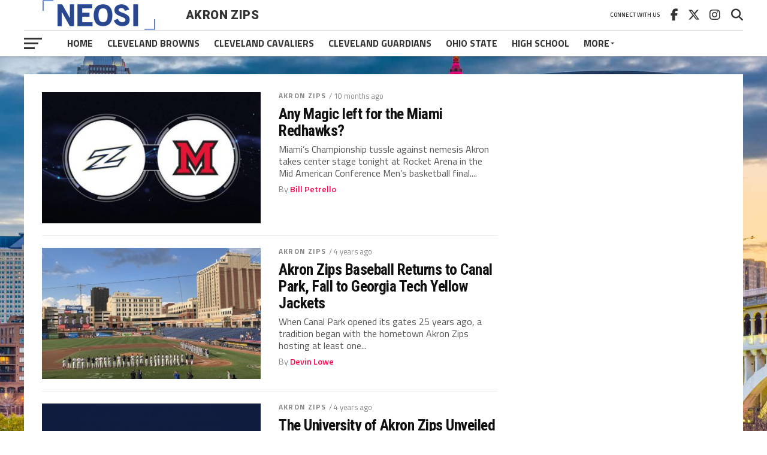

--- FILE ---
content_type: text/html; charset=UTF-8
request_url: https://www.neosportsinsiders.com/category/akron-zips/
body_size: 16228
content:
<!DOCTYPE html>
<html lang="en-US">
<head>
<meta charset="UTF-8" >
<meta name="viewport" id="viewport" content="width=device-width, initial-scale=1.0, maximum-scale=1.0, minimum-scale=1.0, user-scalable=no" />
<link rel="pingback" href="https://www.neosportsinsiders.com/xmlrpc.php" />
<meta property="og:image" content="https://www.neosportsinsiders.com/wp-content/uploads/2025/03/miami-akron-900x600.jpeg" />
<meta name="twitter:image" content="https://www.neosportsinsiders.com/wp-content/uploads/2025/03/miami-akron-900x600.jpeg" />
<meta property="og:description" content="The Definitive Cleveland Sports Blog" />
<meta name='robots' content='index, follow, max-image-preview:large, max-snippet:-1, max-video-preview:-1' />

	<!-- This site is optimized with the Yoast SEO plugin v26.7 - https://yoast.com/wordpress/plugins/seo/ -->
	<title>Akron Zips Archives - NEO Sports Insiders</title>
	<link rel="canonical" href="https://www.neosportsinsiders.com/category/akron-zips/" />
	<link rel="next" href="https://www.neosportsinsiders.com/category/akron-zips/page/2/" />
	<meta property="og:locale" content="en_US" />
	<meta property="og:type" content="article" />
	<meta property="og:title" content="Akron Zips Archives - NEO Sports Insiders" />
	<meta property="og:url" content="https://www.neosportsinsiders.com/category/akron-zips/" />
	<meta property="og:site_name" content="NEO Sports Insiders" />
	<meta name="twitter:card" content="summary_large_image" />
	<meta name="twitter:site" content="@neosportsinside" />
	<script type="application/ld+json" class="yoast-schema-graph">{"@context":"https://schema.org","@graph":[{"@type":"CollectionPage","@id":"https://www.neosportsinsiders.com/category/akron-zips/","url":"https://www.neosportsinsiders.com/category/akron-zips/","name":"Akron Zips Archives - NEO Sports Insiders","isPartOf":{"@id":"https://www.neosportsinsiders.com/#website"},"primaryImageOfPage":{"@id":"https://www.neosportsinsiders.com/category/akron-zips/#primaryimage"},"image":{"@id":"https://www.neosportsinsiders.com/category/akron-zips/#primaryimage"},"thumbnailUrl":"https://www.neosportsinsiders.com/wp-content/uploads/2025/03/miami-akron.jpeg","breadcrumb":{"@id":"https://www.neosportsinsiders.com/category/akron-zips/#breadcrumb"},"inLanguage":"en-US"},{"@type":"ImageObject","inLanguage":"en-US","@id":"https://www.neosportsinsiders.com/category/akron-zips/#primaryimage","url":"https://www.neosportsinsiders.com/wp-content/uploads/2025/03/miami-akron.jpeg","contentUrl":"https://www.neosportsinsiders.com/wp-content/uploads/2025/03/miami-akron.jpeg","width":900,"height":675},{"@type":"BreadcrumbList","@id":"https://www.neosportsinsiders.com/category/akron-zips/#breadcrumb","itemListElement":[{"@type":"ListItem","position":1,"name":"Home","item":"https://www.neosportsinsiders.com/"},{"@type":"ListItem","position":2,"name":"Akron Zips"}]},{"@type":"WebSite","@id":"https://www.neosportsinsiders.com/#website","url":"https://www.neosportsinsiders.com/","name":"NEO Sports Insiders","description":"The Definitive Cleveland Sports Blog","potentialAction":[{"@type":"SearchAction","target":{"@type":"EntryPoint","urlTemplate":"https://www.neosportsinsiders.com/?s={search_term_string}"},"query-input":{"@type":"PropertyValueSpecification","valueRequired":true,"valueName":"search_term_string"}}],"inLanguage":"en-US"}]}</script>
	<!-- / Yoast SEO plugin. -->


<link rel='dns-prefetch' href='//secure.gravatar.com' />
<link rel='dns-prefetch' href='//stats.wp.com' />
<link rel='dns-prefetch' href='//fonts.googleapis.com' />
<link rel='dns-prefetch' href='//v0.wordpress.com' />
<link rel="alternate" type="application/rss+xml" title="NEO Sports Insiders &raquo; Feed" href="https://www.neosportsinsiders.com/feed/" />
<link rel="alternate" type="application/rss+xml" title="NEO Sports Insiders &raquo; Comments Feed" href="https://www.neosportsinsiders.com/comments/feed/" />
    <script> window._izq = window._izq || []; window._izq.push(["init" ]); </script>
    <script src="https://cdn.izooto.com/scripts/741bb21d5bbe948a544eb759040bfff1b1b6dc7b.js"></script>
<link rel="alternate" type="application/rss+xml" title="NEO Sports Insiders &raquo; Akron Zips Category Feed" href="https://www.neosportsinsiders.com/category/akron-zips/feed/" />
<style id='wp-img-auto-sizes-contain-inline-css' type='text/css'>
img:is([sizes=auto i],[sizes^="auto," i]){contain-intrinsic-size:3000px 1500px}
/*# sourceURL=wp-img-auto-sizes-contain-inline-css */
</style>
<style id='wp-emoji-styles-inline-css' type='text/css'>

	img.wp-smiley, img.emoji {
		display: inline !important;
		border: none !important;
		box-shadow: none !important;
		height: 1em !important;
		width: 1em !important;
		margin: 0 0.07em !important;
		vertical-align: -0.1em !important;
		background: none !important;
		padding: 0 !important;
	}
/*# sourceURL=wp-emoji-styles-inline-css */
</style>
<style id='wp-block-library-inline-css' type='text/css'>
:root{--wp-block-synced-color:#7a00df;--wp-block-synced-color--rgb:122,0,223;--wp-bound-block-color:var(--wp-block-synced-color);--wp-editor-canvas-background:#ddd;--wp-admin-theme-color:#007cba;--wp-admin-theme-color--rgb:0,124,186;--wp-admin-theme-color-darker-10:#006ba1;--wp-admin-theme-color-darker-10--rgb:0,107,160.5;--wp-admin-theme-color-darker-20:#005a87;--wp-admin-theme-color-darker-20--rgb:0,90,135;--wp-admin-border-width-focus:2px}@media (min-resolution:192dpi){:root{--wp-admin-border-width-focus:1.5px}}.wp-element-button{cursor:pointer}:root .has-very-light-gray-background-color{background-color:#eee}:root .has-very-dark-gray-background-color{background-color:#313131}:root .has-very-light-gray-color{color:#eee}:root .has-very-dark-gray-color{color:#313131}:root .has-vivid-green-cyan-to-vivid-cyan-blue-gradient-background{background:linear-gradient(135deg,#00d084,#0693e3)}:root .has-purple-crush-gradient-background{background:linear-gradient(135deg,#34e2e4,#4721fb 50%,#ab1dfe)}:root .has-hazy-dawn-gradient-background{background:linear-gradient(135deg,#faaca8,#dad0ec)}:root .has-subdued-olive-gradient-background{background:linear-gradient(135deg,#fafae1,#67a671)}:root .has-atomic-cream-gradient-background{background:linear-gradient(135deg,#fdd79a,#004a59)}:root .has-nightshade-gradient-background{background:linear-gradient(135deg,#330968,#31cdcf)}:root .has-midnight-gradient-background{background:linear-gradient(135deg,#020381,#2874fc)}:root{--wp--preset--font-size--normal:16px;--wp--preset--font-size--huge:42px}.has-regular-font-size{font-size:1em}.has-larger-font-size{font-size:2.625em}.has-normal-font-size{font-size:var(--wp--preset--font-size--normal)}.has-huge-font-size{font-size:var(--wp--preset--font-size--huge)}.has-text-align-center{text-align:center}.has-text-align-left{text-align:left}.has-text-align-right{text-align:right}.has-fit-text{white-space:nowrap!important}#end-resizable-editor-section{display:none}.aligncenter{clear:both}.items-justified-left{justify-content:flex-start}.items-justified-center{justify-content:center}.items-justified-right{justify-content:flex-end}.items-justified-space-between{justify-content:space-between}.screen-reader-text{border:0;clip-path:inset(50%);height:1px;margin:-1px;overflow:hidden;padding:0;position:absolute;width:1px;word-wrap:normal!important}.screen-reader-text:focus{background-color:#ddd;clip-path:none;color:#444;display:block;font-size:1em;height:auto;left:5px;line-height:normal;padding:15px 23px 14px;text-decoration:none;top:5px;width:auto;z-index:100000}html :where(.has-border-color){border-style:solid}html :where([style*=border-top-color]){border-top-style:solid}html :where([style*=border-right-color]){border-right-style:solid}html :where([style*=border-bottom-color]){border-bottom-style:solid}html :where([style*=border-left-color]){border-left-style:solid}html :where([style*=border-width]){border-style:solid}html :where([style*=border-top-width]){border-top-style:solid}html :where([style*=border-right-width]){border-right-style:solid}html :where([style*=border-bottom-width]){border-bottom-style:solid}html :where([style*=border-left-width]){border-left-style:solid}html :where(img[class*=wp-image-]){height:auto;max-width:100%}:where(figure){margin:0 0 1em}html :where(.is-position-sticky){--wp-admin--admin-bar--position-offset:var(--wp-admin--admin-bar--height,0px)}@media screen and (max-width:600px){html :where(.is-position-sticky){--wp-admin--admin-bar--position-offset:0px}}

/*# sourceURL=wp-block-library-inline-css */
</style><style id='global-styles-inline-css' type='text/css'>
:root{--wp--preset--aspect-ratio--square: 1;--wp--preset--aspect-ratio--4-3: 4/3;--wp--preset--aspect-ratio--3-4: 3/4;--wp--preset--aspect-ratio--3-2: 3/2;--wp--preset--aspect-ratio--2-3: 2/3;--wp--preset--aspect-ratio--16-9: 16/9;--wp--preset--aspect-ratio--9-16: 9/16;--wp--preset--color--black: #000000;--wp--preset--color--cyan-bluish-gray: #abb8c3;--wp--preset--color--white: #ffffff;--wp--preset--color--pale-pink: #f78da7;--wp--preset--color--vivid-red: #cf2e2e;--wp--preset--color--luminous-vivid-orange: #ff6900;--wp--preset--color--luminous-vivid-amber: #fcb900;--wp--preset--color--light-green-cyan: #7bdcb5;--wp--preset--color--vivid-green-cyan: #00d084;--wp--preset--color--pale-cyan-blue: #8ed1fc;--wp--preset--color--vivid-cyan-blue: #0693e3;--wp--preset--color--vivid-purple: #9b51e0;--wp--preset--gradient--vivid-cyan-blue-to-vivid-purple: linear-gradient(135deg,rgb(6,147,227) 0%,rgb(155,81,224) 100%);--wp--preset--gradient--light-green-cyan-to-vivid-green-cyan: linear-gradient(135deg,rgb(122,220,180) 0%,rgb(0,208,130) 100%);--wp--preset--gradient--luminous-vivid-amber-to-luminous-vivid-orange: linear-gradient(135deg,rgb(252,185,0) 0%,rgb(255,105,0) 100%);--wp--preset--gradient--luminous-vivid-orange-to-vivid-red: linear-gradient(135deg,rgb(255,105,0) 0%,rgb(207,46,46) 100%);--wp--preset--gradient--very-light-gray-to-cyan-bluish-gray: linear-gradient(135deg,rgb(238,238,238) 0%,rgb(169,184,195) 100%);--wp--preset--gradient--cool-to-warm-spectrum: linear-gradient(135deg,rgb(74,234,220) 0%,rgb(151,120,209) 20%,rgb(207,42,186) 40%,rgb(238,44,130) 60%,rgb(251,105,98) 80%,rgb(254,248,76) 100%);--wp--preset--gradient--blush-light-purple: linear-gradient(135deg,rgb(255,206,236) 0%,rgb(152,150,240) 100%);--wp--preset--gradient--blush-bordeaux: linear-gradient(135deg,rgb(254,205,165) 0%,rgb(254,45,45) 50%,rgb(107,0,62) 100%);--wp--preset--gradient--luminous-dusk: linear-gradient(135deg,rgb(255,203,112) 0%,rgb(199,81,192) 50%,rgb(65,88,208) 100%);--wp--preset--gradient--pale-ocean: linear-gradient(135deg,rgb(255,245,203) 0%,rgb(182,227,212) 50%,rgb(51,167,181) 100%);--wp--preset--gradient--electric-grass: linear-gradient(135deg,rgb(202,248,128) 0%,rgb(113,206,126) 100%);--wp--preset--gradient--midnight: linear-gradient(135deg,rgb(2,3,129) 0%,rgb(40,116,252) 100%);--wp--preset--font-size--small: 13px;--wp--preset--font-size--medium: 20px;--wp--preset--font-size--large: 36px;--wp--preset--font-size--x-large: 42px;--wp--preset--spacing--20: 0.44rem;--wp--preset--spacing--30: 0.67rem;--wp--preset--spacing--40: 1rem;--wp--preset--spacing--50: 1.5rem;--wp--preset--spacing--60: 2.25rem;--wp--preset--spacing--70: 3.38rem;--wp--preset--spacing--80: 5.06rem;--wp--preset--shadow--natural: 6px 6px 9px rgba(0, 0, 0, 0.2);--wp--preset--shadow--deep: 12px 12px 50px rgba(0, 0, 0, 0.4);--wp--preset--shadow--sharp: 6px 6px 0px rgba(0, 0, 0, 0.2);--wp--preset--shadow--outlined: 6px 6px 0px -3px rgb(255, 255, 255), 6px 6px rgb(0, 0, 0);--wp--preset--shadow--crisp: 6px 6px 0px rgb(0, 0, 0);}:where(.is-layout-flex){gap: 0.5em;}:where(.is-layout-grid){gap: 0.5em;}body .is-layout-flex{display: flex;}.is-layout-flex{flex-wrap: wrap;align-items: center;}.is-layout-flex > :is(*, div){margin: 0;}body .is-layout-grid{display: grid;}.is-layout-grid > :is(*, div){margin: 0;}:where(.wp-block-columns.is-layout-flex){gap: 2em;}:where(.wp-block-columns.is-layout-grid){gap: 2em;}:where(.wp-block-post-template.is-layout-flex){gap: 1.25em;}:where(.wp-block-post-template.is-layout-grid){gap: 1.25em;}.has-black-color{color: var(--wp--preset--color--black) !important;}.has-cyan-bluish-gray-color{color: var(--wp--preset--color--cyan-bluish-gray) !important;}.has-white-color{color: var(--wp--preset--color--white) !important;}.has-pale-pink-color{color: var(--wp--preset--color--pale-pink) !important;}.has-vivid-red-color{color: var(--wp--preset--color--vivid-red) !important;}.has-luminous-vivid-orange-color{color: var(--wp--preset--color--luminous-vivid-orange) !important;}.has-luminous-vivid-amber-color{color: var(--wp--preset--color--luminous-vivid-amber) !important;}.has-light-green-cyan-color{color: var(--wp--preset--color--light-green-cyan) !important;}.has-vivid-green-cyan-color{color: var(--wp--preset--color--vivid-green-cyan) !important;}.has-pale-cyan-blue-color{color: var(--wp--preset--color--pale-cyan-blue) !important;}.has-vivid-cyan-blue-color{color: var(--wp--preset--color--vivid-cyan-blue) !important;}.has-vivid-purple-color{color: var(--wp--preset--color--vivid-purple) !important;}.has-black-background-color{background-color: var(--wp--preset--color--black) !important;}.has-cyan-bluish-gray-background-color{background-color: var(--wp--preset--color--cyan-bluish-gray) !important;}.has-white-background-color{background-color: var(--wp--preset--color--white) !important;}.has-pale-pink-background-color{background-color: var(--wp--preset--color--pale-pink) !important;}.has-vivid-red-background-color{background-color: var(--wp--preset--color--vivid-red) !important;}.has-luminous-vivid-orange-background-color{background-color: var(--wp--preset--color--luminous-vivid-orange) !important;}.has-luminous-vivid-amber-background-color{background-color: var(--wp--preset--color--luminous-vivid-amber) !important;}.has-light-green-cyan-background-color{background-color: var(--wp--preset--color--light-green-cyan) !important;}.has-vivid-green-cyan-background-color{background-color: var(--wp--preset--color--vivid-green-cyan) !important;}.has-pale-cyan-blue-background-color{background-color: var(--wp--preset--color--pale-cyan-blue) !important;}.has-vivid-cyan-blue-background-color{background-color: var(--wp--preset--color--vivid-cyan-blue) !important;}.has-vivid-purple-background-color{background-color: var(--wp--preset--color--vivid-purple) !important;}.has-black-border-color{border-color: var(--wp--preset--color--black) !important;}.has-cyan-bluish-gray-border-color{border-color: var(--wp--preset--color--cyan-bluish-gray) !important;}.has-white-border-color{border-color: var(--wp--preset--color--white) !important;}.has-pale-pink-border-color{border-color: var(--wp--preset--color--pale-pink) !important;}.has-vivid-red-border-color{border-color: var(--wp--preset--color--vivid-red) !important;}.has-luminous-vivid-orange-border-color{border-color: var(--wp--preset--color--luminous-vivid-orange) !important;}.has-luminous-vivid-amber-border-color{border-color: var(--wp--preset--color--luminous-vivid-amber) !important;}.has-light-green-cyan-border-color{border-color: var(--wp--preset--color--light-green-cyan) !important;}.has-vivid-green-cyan-border-color{border-color: var(--wp--preset--color--vivid-green-cyan) !important;}.has-pale-cyan-blue-border-color{border-color: var(--wp--preset--color--pale-cyan-blue) !important;}.has-vivid-cyan-blue-border-color{border-color: var(--wp--preset--color--vivid-cyan-blue) !important;}.has-vivid-purple-border-color{border-color: var(--wp--preset--color--vivid-purple) !important;}.has-vivid-cyan-blue-to-vivid-purple-gradient-background{background: var(--wp--preset--gradient--vivid-cyan-blue-to-vivid-purple) !important;}.has-light-green-cyan-to-vivid-green-cyan-gradient-background{background: var(--wp--preset--gradient--light-green-cyan-to-vivid-green-cyan) !important;}.has-luminous-vivid-amber-to-luminous-vivid-orange-gradient-background{background: var(--wp--preset--gradient--luminous-vivid-amber-to-luminous-vivid-orange) !important;}.has-luminous-vivid-orange-to-vivid-red-gradient-background{background: var(--wp--preset--gradient--luminous-vivid-orange-to-vivid-red) !important;}.has-very-light-gray-to-cyan-bluish-gray-gradient-background{background: var(--wp--preset--gradient--very-light-gray-to-cyan-bluish-gray) !important;}.has-cool-to-warm-spectrum-gradient-background{background: var(--wp--preset--gradient--cool-to-warm-spectrum) !important;}.has-blush-light-purple-gradient-background{background: var(--wp--preset--gradient--blush-light-purple) !important;}.has-blush-bordeaux-gradient-background{background: var(--wp--preset--gradient--blush-bordeaux) !important;}.has-luminous-dusk-gradient-background{background: var(--wp--preset--gradient--luminous-dusk) !important;}.has-pale-ocean-gradient-background{background: var(--wp--preset--gradient--pale-ocean) !important;}.has-electric-grass-gradient-background{background: var(--wp--preset--gradient--electric-grass) !important;}.has-midnight-gradient-background{background: var(--wp--preset--gradient--midnight) !important;}.has-small-font-size{font-size: var(--wp--preset--font-size--small) !important;}.has-medium-font-size{font-size: var(--wp--preset--font-size--medium) !important;}.has-large-font-size{font-size: var(--wp--preset--font-size--large) !important;}.has-x-large-font-size{font-size: var(--wp--preset--font-size--x-large) !important;}
/*# sourceURL=global-styles-inline-css */
</style>

<style id='classic-theme-styles-inline-css' type='text/css'>
/*! This file is auto-generated */
.wp-block-button__link{color:#fff;background-color:#32373c;border-radius:9999px;box-shadow:none;text-decoration:none;padding:calc(.667em + 2px) calc(1.333em + 2px);font-size:1.125em}.wp-block-file__button{background:#32373c;color:#fff;text-decoration:none}
/*# sourceURL=/wp-includes/css/classic-themes.min.css */
</style>
<link rel='stylesheet' id='mvp-custom-style-css' href='https://www.neosportsinsiders.com/wp-content/themes/the-league/style.css?ver=6.9' type='text/css' media='all' />
<style id='mvp-custom-style-inline-css' type='text/css'>


#mvp-wallpaper {
	background: url() no-repeat 50% 0;
	}

a,
a:visited,
.post-info-name a,
ul.mvp-author-info-list li.mvp-author-info-name span a,
.woocommerce .woocommerce-breadcrumb a {
	color: #0077ee;
	}

#mvp-comments-button a,
#mvp-comments-button span.mvp-comment-but-text,
a.mvp-inf-more-but,
.sp-template a,
.sp-data-table a {
	color: #0077ee !important;
	}

#mvp-comments-button a:hover,
#mvp-comments-button span.mvp-comment-but-text:hover,
a.mvp-inf-more-but:hover {
	border: 1px solid #0077ee;
	color: #0077ee !important;
	}

a:hover,
.mvp-feat4-sub-text h2 a:hover,
span.mvp-widget-head-link a,
.mvp-widget-list-text1 h2 a:hover,
.mvp-blog-story-text h2 a:hover,
.mvp-side-tab-text h2 a:hover,
.mvp-more-post-text h2 a:hover,
span.mvp-blog-story-author a,
.woocommerce .woocommerce-breadcrumb a:hover,
#mvp-side-wrap a:hover,
.mvp-post-info-top h3 a:hover,
#mvp-side-wrap .mvp-widget-feat-text h3 a:hover,
.mvp-widget-author-text h3 a:hover,
#mvp-side-wrap .mvp-widget-author-text h3 a:hover,
.mvp-feat5-text h2 a:hover {
	color: #fe074e !important;
	}

#mvp-main-nav-wrap,
#mvp-fly-wrap,
ul.mvp-fly-soc-list li a:hover {
	background: #ffffff;
	}

ul.mvp-fly-soc-list li a {
	color: #ffffff !important;
	}

#mvp-nav-menu ul li a,
span.mvp-nav-soc-head,
span.mvp-nav-search-but,
span.mvp-nav-soc-but,
nav.mvp-fly-nav-menu ul li.menu-item-has-children:after,
nav.mvp-fly-nav-menu ul li.menu-item-has-children.tog-minus:after,
nav.mvp-fly-nav-menu ul li a,
span.mvp-fly-soc-head {
	color: #333333;
	}

ul.mvp-fly-soc-list li a:hover {
	color: #333333 !important;
	}

.mvp-fly-but-wrap span,
ul.mvp-fly-soc-list li a {
	background: #333333;
	}

ul.mvp-fly-soc-list li a:hover {
	border: 2px solid #333333;
	}

#mvp-nav-menu ul li.menu-item-has-children ul.sub-menu li a:after,
#mvp-nav-menu ul li.menu-item-has-children ul.sub-menu li ul.sub-menu li a:after,
#mvp-nav-menu ul li.menu-item-has-children ul.sub-menu li ul.sub-menu li ul.sub-menu li a:after,
#mvp-nav-menu ul li.menu-item-has-children ul.mvp-mega-list li a:after,
#mvp-nav-menu ul li.menu-item-has-children a:after {
	border-color: #333333 transparent transparent transparent;
	}

#mvp-nav-menu ul li:hover a,
span.mvp-nav-search-but:hover,
span.mvp-nav-soc-but:hover,
#mvp-nav-menu ul li ul.mvp-mega-list li a:hover,
nav.mvp-fly-nav-menu ul li a:hover {
	color: #fe074e !important;
	}

#mvp-nav-menu ul li:hover a {
	border-bottom: 1px solid #fe074e;
	}

.mvp-fly-but-wrap:hover span {
	background: #fe074e;
	}

#mvp-nav-menu ul li.menu-item-has-children:hover a:after {
	border-color: #fe074e transparent transparent transparent !important;
	}

ul.mvp-score-list li:hover {
	border: 1px solid #fe074e;
	}

.es-nav span:hover a,
ul.mvp-side-tab-list li span.mvp-side-tab-head i {
	color: #fe074e;
	}

span.mvp-feat1-cat,
.mvp-vid-box-wrap,
span.mvp-post-cat,
.mvp-prev-next-text a,
.mvp-prev-next-text a:visited,
.mvp-prev-next-text a:hover,
.mvp-mob-soc-share-but,
.mvp-scores-status,
.sportspress h1.mvp-post-title .sp-player-number {
	background: #fe074e;
	}

.sp-table-caption {
	background: #fe074e !important;
	}

.woocommerce .star-rating span:before,
.woocommerce-message:before,
.woocommerce-info:before,
.woocommerce-message:before {
	color: #fe074e;
	}

.woocommerce .widget_price_filter .ui-slider .ui-slider-range,
.woocommerce .widget_price_filter .ui-slider .ui-slider-handle,
.woocommerce span.onsale,
.woocommerce #respond input#submit.alt,
.woocommerce a.button.alt,
.woocommerce button.button.alt,
.woocommerce input.button.alt,
.woocommerce #respond input#submit.alt:hover,
.woocommerce a.button.alt:hover,
.woocommerce button.button.alt:hover,
.woocommerce input.button.alt:hover {
	background-color: #fe074e;
	}

span.mvp-sec-head,
.mvp-authors-name {
	border-bottom: 1px solid #fe074e;
	}

.woocommerce-error,
.woocommerce-info,
.woocommerce-message {
	border-top-color: #fe074e;
	}

#mvp-nav-menu ul li a,
nav.mvp-fly-nav-menu ul li a,
#mvp-foot-nav ul.menu li a,
#mvp-foot-menu ul.menu li a {
	font-family: 'Titillium Web', sans-serif;
	}

body,
.mvp-feat1-text p,
.mvp-feat4-main-text p,
.mvp-feat2-main-text p,
.mvp-feat3-main-text p,
.mvp-feat4-sub-text p,
.mvp-widget-list-text1 p,
.mvp-blog-story-text p,
.mvp-blog-story-info,
span.mvp-post-excerpt,
ul.mvp-author-info-list li.mvp-author-info-name p,
ul.mvp-author-info-list li.mvp-author-info-name span,
.mvp-post-date,
span.mvp-feat-caption,
span.mvp-feat-caption-wide,
#mvp-content-main p,
#mvp-author-box-text p,
.mvp-more-post-text p,
#mvp-404 p,
#mvp-foot-copy,
#searchform input,
span.mvp-author-page-desc,
#woo-content p,
.mvp-search-text p,
#comments .c p,
.mvp-widget-feat-text p,
.mvp-feat5-text p {
	font-family: 'Titillium Web', sans-serif;
	}

span.mvp-nav-soc-head,
.mvp-score-status p,
.mvp-score-teams p,
.mvp-scores-status p,
.mvp-scores-teams p,
ul.mvp-feat2-list li h3,
.mvp-feat4-sub-text h3,
.mvp-widget-head-wrap h4,
span.mvp-widget-head-link,
.mvp-widget-list-text1 h3,
.mvp-blog-story-text h3,
ul.mvp-side-tab-list li span.mvp-side-tab-head,
.mvp-side-tab-text h3,
span.mvp-post-cat,
.mvp-post-tags,
span.mvp-author-box-name,
#mvp-comments-button a,
#mvp-comments-button span.mvp-comment-but-text,
span.mvp-sec-head,
a.mvp-inf-more-but,
.pagination span, .pagination a,
.woocommerce ul.product_list_widget span.product-title,
.woocommerce ul.product_list_widget li a,
.woocommerce #reviews #comments ol.commentlist li .comment-text p.meta,
.woocommerce .related h2,
.woocommerce div.product .woocommerce-tabs .panel h2,
.woocommerce div.product .product_title,
#mvp-content-main h1,
#mvp-content-main h2,
#mvp-content-main h3,
#mvp-content-main h4,
#mvp-content-main h5,
#mvp-content-main h6,
#woo-content h1.page-title,
.woocommerce .woocommerce-breadcrumb,
.mvp-authors-name,
#respond #submit,
.comment-reply a,
#cancel-comment-reply-link,
span.mvp-feat1-cat,
span.mvp-post-info-date,
.mvp-widget-feat-text h3,
.mvp-widget-author-text h3 a,
.sp-table-caption {
	font-family: 'Titillium Web', sans-serif !important;
	}

.mvp-feat1-text h2,
.mvp-feat1-text h2.mvp-stand-title,
.mvp-feat4-main-text h2,
.mvp-feat4-main-text h2.mvp-stand-title,
.mvp-feat1-sub-text h2,
.mvp-feat2-main-text h2,
.mvp-feat2-sub-text h2,
ul.mvp-feat2-list li h2,
.mvp-feat3-main-text h2,
.mvp-feat3-sub-text h2,
.mvp-feat4-sub-text h2 a,
.mvp-widget-list-text1 h2 a,
.mvp-blog-story-text h2 a,
.mvp-side-tab-text h2 a,
#mvp-content-main blockquote p,
.mvp-more-post-text h2 a,
h2.mvp-authors-latest a,
.mvp-widget-feat-text h2 a,
.mvp-widget-author-text h2 a,
.mvp-feat5-text h2 a,
.mvp-scores-title h2 a {
	font-family: 'Roboto Condensed', sans-serif;
	}

h1.mvp-post-title,
.mvp-cat-head h1,
#mvp-404 h1,
h1.mvp-author-top-head,
#woo-content h1.page-title,
.woocommerce div.product .product_title,
.woocommerce ul.products li.product h3 {
	font-family: 'Roboto', sans-serif;
	}

	

	.mvp-nav-links {
		display: none;
		}
		
/*# sourceURL=mvp-custom-style-inline-css */
</style>
<link rel='stylesheet' id='mvp-reset-css' href='https://www.neosportsinsiders.com/wp-content/themes/the-league/css/reset.css?ver=6.9' type='text/css' media='all' />
<link rel='stylesheet' id='fontawesome-css' href='https://www.neosportsinsiders.com/wp-content/themes/the-league/font-awesome/css/all.css?ver=6.9' type='text/css' media='all' />
<link rel='stylesheet' id='mvp-fonts-css' href='//fonts.googleapis.com/css?family=Advent+Pro%3A700%7CRoboto%3A300%2C400%2C500%2C700%2C900%7COswald%3A300%2C400%2C700%7CLato%3A300%2C400%2C700%7CWork+Sans%3A200%2C300%2C400%2C500%2C600%2C700%2C800%2C900%7COpen+Sans%3A400%2C700%2C800%7CRoboto+Condensed%3A100%2C200%2C300%2C400%2C500%2C600%2C700%2C800%2C900%7CRoboto%3A100%2C200%2C300%2C400%2C500%2C600%2C700%2C800%2C900%7CTitillium+Web%3A100%2C200%2C300%2C400%2C500%2C600%2C700%2C800%2C900%7CTitillium+Web%3A100%2C200%2C300%2C400%2C500%2C600%2C700%2C800%2C900%7CTitillium+Web%3A100%2C200%2C300%2C400%2C500%2C600%2C700%2C800%2C900&#038;subset=latin,latin-ext,cyrillic,cyrillic-ext,greek-ext,greek,vietnamese' type='text/css' media='all' />
<link rel='stylesheet' id='mvp-media-queries-css' href='https://www.neosportsinsiders.com/wp-content/themes/the-league/css/media-queries.css?ver=6.9' type='text/css' media='all' />
<link rel='stylesheet' id='tablepress-default-css' href='https://www.neosportsinsiders.com/wp-content/plugins/tablepress/css/build/default.css?ver=3.2.6' type='text/css' media='all' />
<script type="text/javascript" src="https://www.neosportsinsiders.com/wp-includes/js/jquery/jquery.min.js?ver=3.7.1" id="jquery-core-js"></script>
<script type="text/javascript" src="https://www.neosportsinsiders.com/wp-includes/js/jquery/jquery-migrate.min.js?ver=3.4.1" id="jquery-migrate-js"></script>
<link rel="https://api.w.org/" href="https://www.neosportsinsiders.com/wp-json/" /><link rel="alternate" title="JSON" type="application/json" href="https://www.neosportsinsiders.com/wp-json/wp/v2/categories/3595" /><link rel="EditURI" type="application/rsd+xml" title="RSD" href="https://www.neosportsinsiders.com/xmlrpc.php?rsd" />
<meta name="generator" content="WordPress 6.9" />
<script>window.googletag = window.googletag || {}; window.googletag.cmd = window.googletag.cmd || [];window.googletag.cmd.push(function() {googletag.pubads().setTargeting('Page-Type', ['archive']).setTargeting('Post-Type', ['page']);});</script>	<style>img#wpstats{display:none}</style>
		<style type="text/css">.recentcomments a{display:inline !important;padding:0 !important;margin:0 !important;}</style><style type="text/css" id="custom-background-css">
body.custom-background { background-image: url("https://www.neosportsinsiders.com/wp-content/uploads/2019/01/ClevelandSkyline.jpg"); background-position: left top; background-size: cover; background-repeat: no-repeat; background-attachment: fixed; }
</style>
	</head>
<body class="archive category category-akron-zips category-3595 custom-background wp-embed-responsive wp-theme-the-league">
	<div id="mvp-fly-wrap">
	<div id="mvp-fly-menu-top" class="left relative">
		<div class="mvp-fly-top-out left relative">
			<div class="mvp-fly-top-in">
				<div id="mvp-fly-logo" class="left relative">
											<a href="https://www.neosportsinsiders.com/"><img src="https://www.neosportsinsiders.com/wp-content/uploads/2019/01/NEOSI-Logo.jpg" alt="NEO Sports Insiders" data-rjs="2" /></a>
									</div><!--mvp-fly-logo-->
			</div><!--mvp-fly-top-in-->
			<div class="mvp-fly-but-wrap mvp-fly-but-menu mvp-fly-but-click">
				<span></span>
				<span></span>
				<span></span>
				<span></span>
			</div><!--mvp-fly-but-wrap-->
		</div><!--mvp-fly-top-out-->
	</div><!--mvp-fly-menu-top-->
	<div id="mvp-fly-menu-wrap">
		<nav class="mvp-fly-nav-menu left relative">
			<div class="menu-main-menu-container"><ul id="menu-main-menu" class="menu"><li id="menu-item-9" class="menu-item menu-item-type-custom menu-item-object-custom menu-item-home menu-item-9"><a href="https://www.neosportsinsiders.com">Home</a></li>
<li id="menu-item-6" class="mvp-mega-dropdown menu-item menu-item-type-taxonomy menu-item-object-category menu-item-6"><a href="https://www.neosportsinsiders.com/category/cleveland-browns/">Cleveland Browns</a></li>
<li id="menu-item-51020" class="mvp-mega-dropdown menu-item menu-item-type-taxonomy menu-item-object-category menu-item-51020"><a href="https://www.neosportsinsiders.com/category/cleveland-cavaliers/">Cleveland Cavaliers</a></li>
<li id="menu-item-51018" class="mvp-mega-dropdown menu-item menu-item-type-taxonomy menu-item-object-category menu-item-51018"><a href="https://www.neosportsinsiders.com/category/guardians/">Cleveland Guardians</a></li>
<li id="menu-item-41208" class="mvp-mega-dropdown menu-item menu-item-type-taxonomy menu-item-object-category menu-item-41208"><a href="https://www.neosportsinsiders.com/category/ohio-state-buckeyes/">Ohio State</a></li>
<li id="menu-item-1735" class="mvp-mega-dropdown menu-item menu-item-type-taxonomy menu-item-object-category menu-item-1735"><a href="https://www.neosportsinsiders.com/category/high-school/">High School</a></li>
<li id="menu-item-41215" class="menu-item menu-item-type-custom menu-item-object-custom menu-item-home menu-item-has-children menu-item-41215"><a href="https://www.neosportsinsiders.com/#">More</a>
<ul class="sub-menu">
	<li id="menu-item-41213" class="menu-item menu-item-type-post_type menu-item-object-page menu-item-41213"><a href="https://www.neosportsinsiders.com/about/">About Us</a></li>
	<li id="menu-item-41211" class="menu-item menu-item-type-post_type menu-item-object-page menu-item-41211"><a href="https://www.neosportsinsiders.com/contact/">Contact Us</a></li>
	<li id="menu-item-41212" class="menu-item menu-item-type-post_type menu-item-object-page menu-item-41212"><a href="https://www.neosportsinsiders.com/meet-the-staff/">Meet The Staff</a></li>
	<li id="menu-item-41210" class="menu-item menu-item-type-post_type menu-item-object-page menu-item-41210"><a href="https://www.neosportsinsiders.com/advertise/">Advertise</a></li>
</ul>
</li>
</ul></div>		</nav>
	</div><!--mvp-fly-menu-wrap-->
	<div id="mvp-fly-soc-wrap">
		<span class="mvp-fly-soc-head">Connect with us</span>
		<ul class="mvp-fly-soc-list left relative">
							<li><a href="https://www.facebook.com/NEOSportsInsiders" target="_blank" class="fab fa-facebook-f"></a></li>
										<li><a href="https://twitter.com/neosportsinside" target="_blank" class="fa-brands fa-x-twitter"></a></li>
													<li><a href="https://instagram.com/neosportsinsiders/" target="_blank" class="fab fa-instagram"></a></li>
																	</ul>
	</div><!--mvp-fly-soc-wrap-->
</div><!--mvp-fly-wrap-->				<div id="mvp-site" class="left relative">
		<div id="mvp-search-wrap">
			<div id="mvp-search-box">
				<form method="get" id="searchform" action="https://www.neosportsinsiders.com/">
	<input type="text" name="s" id="s" value="Search" onfocus='if (this.value == "Search") { this.value = ""; }' onblur='if (this.value == "") { this.value = "Search"; }' />
	<input type="hidden" id="searchsubmit" value="Search" />
</form>			</div><!--mvp-search-box-->
			<div class="mvp-search-but-wrap mvp-search-click">
				<span></span>
				<span></span>
			</div><!--mvp-search-but-wrap-->
		</div><!--mvp-search-wrap-->
		<header id="mvp-top-head-wrap">
						<nav id="mvp-main-nav-wrap">
				<div id="mvp-top-nav-wrap" class="left relative">
					<div class="mvp-main-box-cont">
						<div id="mvp-top-nav-cont" class="left relative">
							<div class="mvp-top-nav-right-out relative">
								<div class="mvp-top-nav-right-in">
									<div id="mvp-top-nav-left" class="left relative">
										<div class="mvp-top-nav-left-out relative">
											<div class="mvp-top-nav-menu-but left relative">
												<div class="mvp-fly-but-wrap mvp-fly-but-click left relative">
													<span></span>
													<span></span>
													<span></span>
													<span></span>
												</div><!--mvp-fly-but-wrap-->
											</div><!--mvp-top-nav-menu-but-->
											<div class="mvp-top-nav-left-in">
												<div id="mvp-top-nav-logo" class="left relative" itemscope itemtype="http://schema.org/Organization">
																											<a itemprop="url" href="https://www.neosportsinsiders.com/"><img itemprop="logo" src="https://www.neosportsinsiders.com/wp-content/uploads/2019/01/NEOSI-Logo.jpg" alt="NEO Sports Insiders" data-rjs="2" /></a>
																																								<h2 class="mvp-logo-title">NEO Sports Insiders</h2>
																									</div><!--mvp-top-nav-logo-->
																									<div class="mvp-cat-head left relative">
														<h1>Akron Zips</h1>
													</div><!--mvp-cat-head-->
																							</div><!--mvp-top-nav-left-in-->
										</div><!--mvp-top-nav-left-out-->
									</div><!--mvp-top-nav-left-->
								</div><!--mvp-top-nav-right-in-->
								<div id="mvp-top-nav-right" class="right relative">
																		<div id="mvp-top-nav-soc" class="left relative">
																															<a href="https://instagram.com/neosportsinsiders/" target="_blank"><span class="mvp-nav-soc-but fab fa-instagram"></span></a>
																															<a href="https://twitter.com/neosportsinside" target="_blank"><span class="mvp-nav-soc-but fa-brands fa-x-twitter"></span></a>
																															<a href="https://www.facebook.com/NEOSportsInsiders" target="_blank"><span class="mvp-nav-soc-but fab fa-facebook-f"></span></a>
																				<span class="mvp-nav-soc-head">Connect with us</span>
									</div><!--mvp-top-nav-soc-->
																		<span class="mvp-nav-search-but fa fa-search fa-2 mvp-search-click"></span>
								</div><!--mvp-top-nav-right-->
							</div><!--mvp-top-nav-right-out-->
						</div><!--mvp-top-nav-cont-->
					</div><!--mvp-main-box-cont-->
				</div><!--mvp-top-nav-wrap-->
				<div id="mvp-bot-nav-wrap" class="left relative">
					<div class="mvp-main-box-cont">
						<div id="mvp-bot-nav-cont" class="left">
							<div class="mvp-bot-nav-out">
								<div class="mvp-fly-but-wrap mvp-fly-but-click left relative">
									<span></span>
									<span></span>
									<span></span>
									<span></span>
								</div><!--mvp-fly-but-wrap-->
								<div class="mvp-bot-nav-in">
									<div id="mvp-nav-menu" class="left">
										<div class="menu-main-menu-container"><ul id="menu-main-menu-1" class="menu"><li class="menu-item menu-item-type-custom menu-item-object-custom menu-item-home menu-item-9"><a href="https://www.neosportsinsiders.com">Home</a></li>
<li class="mvp-mega-dropdown menu-item menu-item-type-taxonomy menu-item-object-category menu-item-6"><a href="https://www.neosportsinsiders.com/category/cleveland-browns/">Cleveland Browns</a><div class="mvp-mega-dropdown"><div class="mvp-main-box-cont"><ul class="mvp-mega-list"><li><a href="https://www.neosportsinsiders.com/stefanski-fired-by-browns-after-six-years-of-inconsistency/"><div class="mvp-mega-img"><img width="400" height="240" src="https://www.neosportsinsiders.com/wp-content/uploads/2024/11/stefanski-november-400x240.jpg" class="attachment-mvp-mid-thumb size-mvp-mid-thumb wp-post-image" alt="" decoding="async" fetchpriority="high" /></div>Stefanski fired by Browns after six years of inconsistency</a></li><li><a href="https://www.neosportsinsiders.com/cleveland-browns-draft-needs-and-rookie-impact-heading-into-the-next-chapter/"><div class="mvp-mega-img"><img width="300" height="200" src="https://www.neosportsinsiders.com/wp-content/uploads/2025/01/USATSI_22186374_168404256_lowres-300x200-1.jpg" class="attachment-mvp-mid-thumb size-mvp-mid-thumb wp-post-image" alt="" decoding="async" /></div>Cleveland Browns: Draft Needs and Rookie Impact Heading Into the Next Chapter</a></li><li><a href="https://www.neosportsinsiders.com/browns-1st-and-goal-report-shedeur-sanders-is-must-see-tv/"><div class="mvp-mega-img"><img width="400" height="240" src="https://www.neosportsinsiders.com/wp-content/uploads/2025/11/USATSI_27195841_168402163_lowres-1-400x240.jpg" class="attachment-mvp-mid-thumb size-mvp-mid-thumb wp-post-image" alt="" decoding="async" srcset="https://www.neosportsinsiders.com/wp-content/uploads/2025/11/USATSI_27195841_168402163_lowres-1-400x240.jpg 400w, https://www.neosportsinsiders.com/wp-content/uploads/2025/11/USATSI_27195841_168402163_lowres-1-1000x600.jpg 1000w" sizes="(max-width: 400px) 100vw, 400px" /></div>Browns 1st and Goal Report: Shedeur Sanders is “Must See TV”</a></li><li><a href="https://www.neosportsinsiders.com/browns-1st-and-goal-report-its-time-for-shedeur-sanders/"><div class="mvp-mega-img"><img width="400" height="240" src="https://www.neosportsinsiders.com/wp-content/uploads/2025/11/USATSI_27607735_168402163_lowres-400x240.jpg" class="attachment-mvp-mid-thumb size-mvp-mid-thumb wp-post-image" alt="" decoding="async" srcset="https://www.neosportsinsiders.com/wp-content/uploads/2025/11/USATSI_27607735_168402163_lowres-400x240.jpg 400w, https://www.neosportsinsiders.com/wp-content/uploads/2025/11/USATSI_27607735_168402163_lowres-1000x600.jpg 1000w" sizes="(max-width: 400px) 100vw, 400px" /></div>Browns 1st and Goal Report: It’s “Time” for Shedeur Sanders</a></li><li><a href="https://www.neosportsinsiders.com/can-the-cleveland-browns-pull-this-season-back-under-control-or-should-browns-fans-already-be-looking-to-next-year/"><div class="mvp-mega-img"><img width="400" height="240" src="https://www.neosportsinsiders.com/wp-content/uploads/2025/11/8b8f0fe5-5676-4d86-882d-86cd0dc1a621-400x240.jpg" class="attachment-mvp-mid-thumb size-mvp-mid-thumb wp-post-image" alt="" decoding="async" srcset="https://www.neosportsinsiders.com/wp-content/uploads/2025/11/8b8f0fe5-5676-4d86-882d-86cd0dc1a621-400x240.jpg 400w, https://www.neosportsinsiders.com/wp-content/uploads/2025/11/8b8f0fe5-5676-4d86-882d-86cd0dc1a621-1000x600.jpg 1000w" sizes="(max-width: 400px) 100vw, 400px" /></div>Can The Cleveland Browns Pull This Season Back Under Control, or Should Browns Fans Already Be Looking to Next Year?</a></li></ul></div></div></li>
<li class="mvp-mega-dropdown menu-item menu-item-type-taxonomy menu-item-object-category menu-item-51020"><a href="https://www.neosportsinsiders.com/category/cleveland-cavaliers/">Cleveland Cavaliers</a><div class="mvp-mega-dropdown"><div class="mvp-main-box-cont"><ul class="mvp-mega-list"><li><a href="https://www.neosportsinsiders.com/a-look-at-the-upcoming-cleveland-cavaliers-season/"><div class="mvp-mega-img"><img width="400" height="240" src="https://www.neosportsinsiders.com/wp-content/uploads/2025/10/IMG_6785-1536x1152-1-400x240.jpg" class="attachment-mvp-mid-thumb size-mvp-mid-thumb wp-post-image" alt="" decoding="async" srcset="https://www.neosportsinsiders.com/wp-content/uploads/2025/10/IMG_6785-1536x1152-1-400x240.jpg 400w, https://www.neosportsinsiders.com/wp-content/uploads/2025/10/IMG_6785-1536x1152-1-1000x600.jpg 1000w" sizes="(max-width: 400px) 100vw, 400px" /></div>A look at the upcoming Cleveland Cavaliers&#8217; season</a></li><li><a href="https://www.neosportsinsiders.com/cavs-first-round-recap-second-round-predictions/"><div class="mvp-mega-img"><img width="400" height="240" src="https://www.neosportsinsiders.com/wp-content/uploads/2025/05/60c6149b302be94f0cfc53fc9fbaff19-400x240.jpg" class="attachment-mvp-mid-thumb size-mvp-mid-thumb wp-post-image" alt="" decoding="async" srcset="https://www.neosportsinsiders.com/wp-content/uploads/2025/05/60c6149b302be94f0cfc53fc9fbaff19-400x240.jpg 400w, https://www.neosportsinsiders.com/wp-content/uploads/2025/05/60c6149b302be94f0cfc53fc9fbaff19-1000x600.jpg 1000w" sizes="(max-width: 400px) 100vw, 400px" /></div>Cavs First Round Recap, Second Round Predictions</a></li><li><a href="https://www.neosportsinsiders.com/58829-2-cavs-bench-not-a-picnic-for-foes/"><div class="mvp-mega-img"><img width="400" height="240" src="https://www.neosportsinsiders.com/wp-content/uploads/2025/05/cavs-v-pacers-400x240.webp" class="attachment-mvp-mid-thumb size-mvp-mid-thumb wp-post-image" alt="" decoding="async" srcset="https://www.neosportsinsiders.com/wp-content/uploads/2025/05/cavs-v-pacers-400x240.webp 400w, https://www.neosportsinsiders.com/wp-content/uploads/2025/05/cavs-v-pacers-1000x600.webp 1000w" sizes="(max-width: 400px) 100vw, 400px" /></div>Cavs Bench Isn&#8217;t a Picnic For Opponents!</a></li><li><a href="https://www.neosportsinsiders.com/demarre-carroll-from-player-to-coach-and-key-hire/"><div class="mvp-mega-img"><img width="400" height="240" src="https://www.neosportsinsiders.com/wp-content/uploads/2025/04/carroll-3-400x240.webp" class="attachment-mvp-mid-thumb size-mvp-mid-thumb wp-post-image" alt="" decoding="async" /></div>DeMarre Carroll-From Player to Coach and Key Hire!</a></li><li><a href="https://www.neosportsinsiders.com/all-good-in-my-old-neighborhood-cavs-edition/"><div class="mvp-mega-img"><img width="288" height="240" src="https://www.neosportsinsiders.com/wp-content/uploads/2025/03/imagejpeg_0-15-288x240.jpg" class="attachment-mvp-mid-thumb size-mvp-mid-thumb wp-post-image" alt="" decoding="async" /></div>All good in my old Neighborhood: Cavs Edition</a></li></ul></div></div></li>
<li class="mvp-mega-dropdown menu-item menu-item-type-taxonomy menu-item-object-category menu-item-51018"><a href="https://www.neosportsinsiders.com/category/guardians/">Cleveland Guardians</a><div class="mvp-mega-dropdown"><div class="mvp-main-box-cont"><ul class="mvp-mega-list"><li><a href="https://www.neosportsinsiders.com/munch-musings-cleveland-guardians-edition/"><div class="mvp-mega-img"><img width="400" height="240" src="https://www.neosportsinsiders.com/wp-content/uploads/2025/04/svogt-400x240.jpg" class="attachment-mvp-mid-thumb size-mvp-mid-thumb wp-post-image" alt="" decoding="async" srcset="https://www.neosportsinsiders.com/wp-content/uploads/2025/04/svogt-400x240.jpg 400w, https://www.neosportsinsiders.com/wp-content/uploads/2025/04/svogt-1000x600.jpg 1000w" sizes="(max-width: 400px) 100vw, 400px" /></div>Munch Musings Cleveland Guardians Edition</a></li><li><a href="https://www.neosportsinsiders.com/cleveland-guardians-avoid-arbitration-with-steven-kwan/"><div class="mvp-mega-img"><img width="400" height="240" src="https://www.neosportsinsiders.com/wp-content/uploads/2025/08/kwan-400x240.jpg" class="attachment-mvp-mid-thumb size-mvp-mid-thumb wp-post-image" alt="Kwan" decoding="async" srcset="https://www.neosportsinsiders.com/wp-content/uploads/2025/08/kwan-400x240.jpg 400w, https://www.neosportsinsiders.com/wp-content/uploads/2025/08/kwan-1000x600.jpg 1000w" sizes="(max-width: 400px) 100vw, 400px" /></div>Cleveland Guardians avoid arbitration with Steven Kwan</a></li><li><a href="https://www.neosportsinsiders.com/is-a-stronger-bullpen-the-key-to-the-guardians-2025-postseason-push/"><div class="mvp-mega-img"><img width="400" height="240" src="https://www.neosportsinsiders.com/wp-content/uploads/2025/03/Progressive-Field_Cleveland-Guardians-400x240.jpg" class="attachment-mvp-mid-thumb size-mvp-mid-thumb wp-post-image" alt="Progressive Field - Cleveland Guardians" decoding="async" srcset="https://www.neosportsinsiders.com/wp-content/uploads/2025/03/Progressive-Field_Cleveland-Guardians-400x240.jpg 400w, https://www.neosportsinsiders.com/wp-content/uploads/2025/03/Progressive-Field_Cleveland-Guardians-1000x600.jpg 1000w" sizes="(max-width: 400px) 100vw, 400px" /></div>Is a stronger bullpen the key to the Guardians’ 2025 postseason push?</a></li><li><a href="https://www.neosportsinsiders.com/the-cleveland-guardians-clinch-american-league-central-through-the-eyes-of-a-child/"><div class="mvp-mega-img"><img width="400" height="240" src="https://www.neosportsinsiders.com/wp-content/uploads/2025/09/IMG_5705-400x240.jpeg" class="attachment-mvp-mid-thumb size-mvp-mid-thumb wp-post-image" alt="" decoding="async" srcset="https://www.neosportsinsiders.com/wp-content/uploads/2025/09/IMG_5705-400x240.jpeg 400w, https://www.neosportsinsiders.com/wp-content/uploads/2025/09/IMG_5705-1000x600.jpeg 1000w" sizes="(max-width: 400px) 100vw, 400px" /></div>The Cleveland Guardians clinch American League Central through the eyes of a child</a></li><li><a href="https://www.neosportsinsiders.com/jose-ramirez-becomes-the-first-active-athlete-to-have-a-street-named-after-him-in-clevelan/"><div class="mvp-mega-img"><img width="400" height="240" src="https://www.neosportsinsiders.com/wp-content/uploads/2025/09/c292ff5b-097b-462d-98a6-53ff3ac95bee_750x422-400x240.jpg" class="attachment-mvp-mid-thumb size-mvp-mid-thumb wp-post-image" alt="José Ramírez" decoding="async" /></div>José Ramírez becomes the first active athlete to have a street named after him in Cleveland</a></li></ul></div></div></li>
<li class="mvp-mega-dropdown menu-item menu-item-type-taxonomy menu-item-object-category menu-item-41208"><a href="https://www.neosportsinsiders.com/category/ohio-state-buckeyes/">Ohio State</a><div class="mvp-mega-dropdown"><div class="mvp-main-box-cont"><ul class="mvp-mega-list"><li><a href="https://www.neosportsinsiders.com/national-champion-ohio-state-buckeyes-visit-the-white-house/"><div class="mvp-mega-img"><img width="400" height="240" src="https://www.neosportsinsiders.com/wp-content/uploads/2025/04/buckeyeswhitehouse-400x240.jpg" class="attachment-mvp-mid-thumb size-mvp-mid-thumb wp-post-image" alt="White House" decoding="async" srcset="https://www.neosportsinsiders.com/wp-content/uploads/2025/04/buckeyeswhitehouse-400x240.jpg 400w, https://www.neosportsinsiders.com/wp-content/uploads/2025/04/buckeyeswhitehouse-1000x600.jpg 1000w" sizes="(max-width: 400px) 100vw, 400px" /></div>National Champion Ohio State Buckeyes Visit the White House</a></li><li><a href="https://www.neosportsinsiders.com/ohio-states-jeremiah-smith-does-it-tops-trio-of-cris-carters-frosh-records/"><div class="mvp-mega-img"><img width="400" height="240" src="https://www.neosportsinsiders.com/wp-content/uploads/2024/11/ss_20240831_162559849_2627791-400x240.jpg" class="attachment-mvp-mid-thumb size-mvp-mid-thumb wp-post-image" alt="Jeremiah Smith" decoding="async" srcset="https://www.neosportsinsiders.com/wp-content/uploads/2024/11/ss_20240831_162559849_2627791-400x240.jpg 400w, https://www.neosportsinsiders.com/wp-content/uploads/2024/11/ss_20240831_162559849_2627791-1000x600.jpg 1000w" sizes="(max-width: 400px) 100vw, 400px" /></div>Ohio State&#8217;s Jeremiah Smith Does It! Tops Trio of Cris Carter’s Frosh Records</a></li><li><a href="https://www.neosportsinsiders.com/ohio-states-seth-mclaughlin-a-finalist-for-2024-william-v-campbell-trophy/"><div class="mvp-mega-img"><img width="400" height="240" src="https://www.neosportsinsiders.com/wp-content/uploads/2024/10/McLaughlin_090724_OSUvWesternMich-1903-400x240.jpg" class="attachment-mvp-mid-thumb size-mvp-mid-thumb wp-post-image" alt="Seth McLaughlin" decoding="async" srcset="https://www.neosportsinsiders.com/wp-content/uploads/2024/10/McLaughlin_090724_OSUvWesternMich-1903-400x240.jpg 400w, https://www.neosportsinsiders.com/wp-content/uploads/2024/10/McLaughlin_090724_OSUvWesternMich-1903-1000x600.jpg 1000w" sizes="(max-width: 400px) 100vw, 400px" /></div>Ohio State&#8217;s Seth McLaughlin a Finalist for 2024 William V. Campbell Trophy</a></li><li><a href="https://www.neosportsinsiders.com/jeremiah-smith-named-big-ten-freshman-of-the-week/"><div class="mvp-mega-img"><img width="360" height="240" src="https://www.neosportsinsiders.com/wp-content/uploads/2024/09/download-1.webp" class="attachment-mvp-mid-thumb size-mvp-mid-thumb wp-post-image" alt="" decoding="async" /></div>Jeremiah Smith Named Big Ten Freshman of the Week</a></li><li><a href="https://www.neosportsinsiders.com/statue-of-archie-griffin-at-ohio-stadium-unveiled-and-dedicated/"><div class="mvp-mega-img"><img width="400" height="240" src="https://www.neosportsinsiders.com/wp-content/uploads/2024/08/Archie-Griffin-Ohio-Stadium-400x240.jpg" class="attachment-mvp-mid-thumb size-mvp-mid-thumb wp-post-image" alt="Archie Griffin" decoding="async" srcset="https://www.neosportsinsiders.com/wp-content/uploads/2024/08/Archie-Griffin-Ohio-Stadium-400x240.jpg 400w, https://www.neosportsinsiders.com/wp-content/uploads/2024/08/Archie-Griffin-Ohio-Stadium-1000x600.jpg 1000w" sizes="(max-width: 400px) 100vw, 400px" /></div>Statue of Archie Griffin at Ohio Stadium Unveiled and Dedicated</a></li></ul></div></div></li>
<li class="mvp-mega-dropdown menu-item menu-item-type-taxonomy menu-item-object-category menu-item-1735"><a href="https://www.neosportsinsiders.com/category/high-school/">High School</a><div class="mvp-mega-dropdown"><div class="mvp-main-box-cont"><ul class="mvp-mega-list"><li><a href="https://www.neosportsinsiders.com/division-ii-and-iii-football-all-ohio-teams-announced-3/"><div class="mvp-mega-img"><img width="400" height="240" src="https://www.neosportsinsiders.com/wp-content/uploads/2023/09/08d8ad78-5e4c-4cca-be44-9f45101da01c_original-400x240.webp" class="attachment-mvp-mid-thumb size-mvp-mid-thumb wp-post-image" alt="" decoding="async" /></div>Division II and III Football All-Ohio Teams Announced</a></li><li><a href="https://www.neosportsinsiders.com/division-iv-and-v-football-all-ohio-teams-announced-3/"><div class="mvp-mega-img"><img width="400" height="240" src="https://www.neosportsinsiders.com/wp-content/uploads/2023/09/08d8ad78-5e4c-4cca-be44-9f45101da01c_original-400x240.webp" class="attachment-mvp-mid-thumb size-mvp-mid-thumb wp-post-image" alt="" decoding="async" /></div>Division IV and V Football All-Ohio Teams Announced</a></li><li><a href="https://www.neosportsinsiders.com/division-vi-and-vii-football-all-ohio-teams-announced-3/"><div class="mvp-mega-img"><img width="400" height="240" src="https://www.neosportsinsiders.com/wp-content/uploads/2023/09/08d8ad78-5e4c-4cca-be44-9f45101da01c_original-400x240.webp" class="attachment-mvp-mid-thumb size-mvp-mid-thumb wp-post-image" alt="" decoding="async" /></div>Division VI and VII Football All-Ohio Teams Announced</a></li><li><a href="https://www.neosportsinsiders.com/windham-bombers-season-wrap-up/"><div class="mvp-mega-img"><img width="400" height="240" src="https://www.neosportsinsiders.com/wp-content/uploads/2025/09/9ffd406b-07fb-470e-bea0-f4ee2db7dd5d-1-400x240.jpg" class="attachment-mvp-mid-thumb size-mvp-mid-thumb wp-post-image" alt="" decoding="async" srcset="https://www.neosportsinsiders.com/wp-content/uploads/2025/09/9ffd406b-07fb-470e-bea0-f4ee2db7dd5d-1-400x240.jpg 400w, https://www.neosportsinsiders.com/wp-content/uploads/2025/09/9ffd406b-07fb-470e-bea0-f4ee2db7dd5d-1-1000x600.jpg 1000w" sizes="(max-width: 400px) 100vw, 400px" /></div>Windham Bombers season wrap up</a></li><li><a href="https://www.neosportsinsiders.com/lawsuit-filed-in-franklin-county-against-ohsaa-regarding-nil/"><div class="mvp-mega-img"><img width="400" height="240" src="https://www.neosportsinsiders.com/wp-content/uploads/2022/05/ohio-high-school-athletic-association-ohsaa-logo-vector-400x240.png" class="attachment-mvp-mid-thumb size-mvp-mid-thumb wp-post-image" alt="" decoding="async" /></div>Lawsuit Filed in Franklin County Against OHSAA Regarding NIL</a></li></ul></div></div></li>
<li class="menu-item menu-item-type-custom menu-item-object-custom menu-item-home menu-item-has-children menu-item-41215"><a href="https://www.neosportsinsiders.com/#">More</a>
<ul class="sub-menu">
	<li class="menu-item menu-item-type-post_type menu-item-object-page menu-item-41213"><a href="https://www.neosportsinsiders.com/about/">About Us</a></li>
	<li class="menu-item menu-item-type-post_type menu-item-object-page menu-item-41211"><a href="https://www.neosportsinsiders.com/contact/">Contact Us</a></li>
	<li class="menu-item menu-item-type-post_type menu-item-object-page menu-item-41212"><a href="https://www.neosportsinsiders.com/meet-the-staff/">Meet The Staff</a></li>
	<li class="menu-item menu-item-type-post_type menu-item-object-page menu-item-41210"><a href="https://www.neosportsinsiders.com/advertise/">Advertise</a></li>
</ul>
</li>
</ul></div>									</div><!--mvp-nav-menu-->
								</div><!--mvp-bot-nav-in-->
							</div><!--mvp-bot-nav-out-->
						</div><!--mvp-bot-nav-cont-->
					</div><!--mvp-main-box-cont-->
				</div><!--mvp-bot-nav-wrap-->
			</nav><!--mvp-main-nav-wrap-->
		</header>
		<main id="mvp-main-wrap" class="left relative">
							<div id="mvp-leader-wrap" class="left relative">
					<div class="mvp-main-box-cont">
						<div id="mvp-leader-cont">
							<script async src="https://pagead2.googlesyndication.com/pagead/js/adsbygoogle.js?client=ca-pub-1401600414041914"
     crossorigin="anonymous"></script>

<script>
  (function(i,s,o,g,r,a,m){i['GoogleAnalyticsObject']=r;i[r]=i[r]||function(){
  (i[r].q=i[r].q||[]).push(arguments)},i[r].l=1*new Date();a=s.createElement(o),
  m=s.getElementsByTagName(o)[0];a.async=1;a.src=g;m.parentNode.insertBefore(a,m)
  })(window,document,'script','//www.google-analytics.com/analytics.js','ga');

  ga('create', 'UA-600207-60', 'auto');
  ga('send', 'pageview');

</script>						</div><!--mvp-leader-cont-->
					</div><!--mvp-main-box-cont-->
				</div><!--mvp-leader-wrap-->
						<div id="mvp-main-body-wrap" class="left relative">
				<div class="mvp-main-box-cont">
					<div id="mvp-main-body" class="left relative"><div class="mvp-body-sec-wrap left relative">
	<div class="mvp-sec-pad left relative">
		<div class="mvp-main-body-out2 relative">
			<div class="mvp-main-body-in2">
				<div class="mvp-main-body-blog left relative">
										<ul class="mvp-main-blog-wrap left relative infinite-content">
																					<li class="mvp-blog-story-wrap left relative infinite-post">
																			<a href="https://www.neosportsinsiders.com/any-magic-left-for-the-miami-redhawks/" rel="bookmark">
										<div class="mvp-blog-story-img left relative">
											<img width="400" height="240" src="https://www.neosportsinsiders.com/wp-content/uploads/2025/03/miami-akron-400x240.jpeg" class="mvp-reg-img wp-post-image" alt="" decoding="async" loading="lazy" />											<img width="80" height="80" src="https://www.neosportsinsiders.com/wp-content/uploads/2025/03/miami-akron-80x80.jpeg" class="mvp-mob-img wp-post-image" alt="" decoding="async" loading="lazy" srcset="https://www.neosportsinsiders.com/wp-content/uploads/2025/03/miami-akron-80x80.jpeg 80w, https://www.neosportsinsiders.com/wp-content/uploads/2025/03/miami-akron-150x150.jpeg 150w" sizes="auto, (max-width: 80px) 100vw, 80px" />																					</div><!--mvp-blog-story-img-->
										</a>
										<div class="mvp-blog-story-text left relative">
											<div class="mvp-post-info-top left relative">
																									<h3><a href="https://www.neosportsinsiders.com/category/akron-zips/">Akron Zips</a></h3><span class="mvp-post-info-date left relative">/ 10 months ago</span>
																							</div><!--mvp-post-info-top-->
											<h2><a href="https://www.neosportsinsiders.com/any-magic-left-for-the-miami-redhawks/" rel="bookmark">Any Magic left for the Miami Redhawks?</a></h2>
											<p>Miami’s Championship tussle against nemesis Akron takes center stage tonight at Rocket Arena in the Mid American Conference Men’s basketball final....</p>
											<div class="mvp-blog-story-info left relative">
												<span class="mvp-blog-story-author left">By <a href="https://www.neosportsinsiders.com/author/bpetrello1/" title="Posts by Bill Petrello" rel="author">Bill Petrello</a></span>
											</div><!--mvp-blog-story-info-->
										</div><!--mvp-blog-story-text-->
																	</li><!--mvp-blog-story-wrap-->
															<li class="mvp-blog-story-wrap left relative infinite-post">
																			<a href="https://www.neosportsinsiders.com/akron-zips-baseball-returns-to-canal-park-fall-to-georgie-tech-yellow-jackets/" rel="bookmark">
										<div class="mvp-blog-story-img left relative">
											<img width="400" height="240" src="https://www.neosportsinsiders.com/wp-content/uploads/2022/05/IMG_1968-400x240.jpg" class="mvp-reg-img wp-post-image" alt="" decoding="async" loading="lazy" srcset="https://www.neosportsinsiders.com/wp-content/uploads/2022/05/IMG_1968-400x240.jpg 400w, https://www.neosportsinsiders.com/wp-content/uploads/2022/05/IMG_1968-1000x600.jpg 1000w" sizes="auto, (max-width: 400px) 100vw, 400px" />											<img width="80" height="80" src="https://www.neosportsinsiders.com/wp-content/uploads/2022/05/IMG_1968-80x80.jpg" class="mvp-mob-img wp-post-image" alt="" decoding="async" loading="lazy" srcset="https://www.neosportsinsiders.com/wp-content/uploads/2022/05/IMG_1968-80x80.jpg 80w, https://www.neosportsinsiders.com/wp-content/uploads/2022/05/IMG_1968-150x150.jpg 150w" sizes="auto, (max-width: 80px) 100vw, 80px" />																					</div><!--mvp-blog-story-img-->
										</a>
										<div class="mvp-blog-story-text left relative">
											<div class="mvp-post-info-top left relative">
																									<h3><a href="https://www.neosportsinsiders.com/category/akron-zips/">Akron Zips</a></h3><span class="mvp-post-info-date left relative">/ 4 years ago</span>
																							</div><!--mvp-post-info-top-->
											<h2><a href="https://www.neosportsinsiders.com/akron-zips-baseball-returns-to-canal-park-fall-to-georgie-tech-yellow-jackets/" rel="bookmark">Akron Zips Baseball Returns to Canal Park, Fall to Georgia Tech Yellow Jackets</a></h2>
											<p>When Canal Park opened its gates 25 years ago, a tradition began with the hometown Akron Zips hosting at least one...</p>
											<div class="mvp-blog-story-info left relative">
												<span class="mvp-blog-story-author left">By <a href="https://www.neosportsinsiders.com/author/dlowe12/" title="Posts by Devin Lowe" rel="author">Devin Lowe</a></span>
											</div><!--mvp-blog-story-info-->
										</div><!--mvp-blog-story-text-->
																	</li><!--mvp-blog-story-wrap-->
															<li class="mvp-blog-story-wrap left relative infinite-post">
																			<a href="https://www.neosportsinsiders.com/the-university-of-akron-zips-unveiled-their-new-primary-and-secondary-logos-to-create-a-unified-brand-identity-by-kevin-mcandrews/" rel="bookmark">
										<div class="mvp-blog-story-img left relative">
											<img width="400" height="240" src="https://www.neosportsinsiders.com/wp-content/uploads/2022/05/8A5AB8D0-3B06-4298-B117-6C0382347F1D-400x240.jpeg" class="mvp-reg-img wp-post-image" alt="" decoding="async" loading="lazy" />											<img width="80" height="80" src="https://www.neosportsinsiders.com/wp-content/uploads/2022/05/8A5AB8D0-3B06-4298-B117-6C0382347F1D-80x80.jpeg" class="mvp-mob-img wp-post-image" alt="" decoding="async" loading="lazy" srcset="https://www.neosportsinsiders.com/wp-content/uploads/2022/05/8A5AB8D0-3B06-4298-B117-6C0382347F1D-80x80.jpeg 80w, https://www.neosportsinsiders.com/wp-content/uploads/2022/05/8A5AB8D0-3B06-4298-B117-6C0382347F1D-150x150.jpeg 150w" sizes="auto, (max-width: 80px) 100vw, 80px" />																					</div><!--mvp-blog-story-img-->
										</a>
										<div class="mvp-blog-story-text left relative">
											<div class="mvp-post-info-top left relative">
																									<h3><a href="https://www.neosportsinsiders.com/category/akron-zips/">Akron Zips</a></h3><span class="mvp-post-info-date left relative">/ 4 years ago</span>
																							</div><!--mvp-post-info-top-->
											<h2><a href="https://www.neosportsinsiders.com/the-university-of-akron-zips-unveiled-their-new-primary-and-secondary-logos-to-create-a-unified-brand-identity-by-kevin-mcandrews/" rel="bookmark">The University of Akron Zips Unveiled their new Primary and Secondary Logos to create a “UNIFIED BRAND IDENTITY”</a></h2>
											<p>AKRON, Ohio – The University of Akron (UA) Department of Athletics today unveiled its new principal logo, a modern, stylized “A”—and...</p>
											<div class="mvp-blog-story-info left relative">
												<span class="mvp-blog-story-author left">By <a href="https://www.neosportsinsiders.com/author/bigkevsports11/" title="Posts by Kevin McAndrews" rel="author">Kevin McAndrews</a></span>
											</div><!--mvp-blog-story-info-->
										</div><!--mvp-blog-story-text-->
																	</li><!--mvp-blog-story-wrap-->
															<li class="mvp-blog-story-wrap left relative infinite-post">
																			<a href="https://www.neosportsinsiders.com/university-of-akron-to-make-a-change-at-head-football-coach-position/" rel="bookmark">
										<div class="mvp-blog-story-img left relative">
											<img width="400" height="240" src="https://www.neosportsinsiders.com/wp-content/uploads/2018/12/3BB6A89D-464D-4137-B207-FF191F2939B7-400x240.jpeg" class="mvp-reg-img wp-post-image" alt="" decoding="async" loading="lazy" />											<img width="80" height="80" src="https://www.neosportsinsiders.com/wp-content/uploads/2018/12/3BB6A89D-464D-4137-B207-FF191F2939B7-80x80.jpeg" class="mvp-mob-img wp-post-image" alt="" decoding="async" loading="lazy" srcset="https://www.neosportsinsiders.com/wp-content/uploads/2018/12/3BB6A89D-464D-4137-B207-FF191F2939B7-80x80.jpeg 80w, https://www.neosportsinsiders.com/wp-content/uploads/2018/12/3BB6A89D-464D-4137-B207-FF191F2939B7-150x150.jpeg 150w" sizes="auto, (max-width: 80px) 100vw, 80px" />																					</div><!--mvp-blog-story-img-->
										</a>
										<div class="mvp-blog-story-text left relative">
											<div class="mvp-post-info-top left relative">
																									<h3><a href="https://www.neosportsinsiders.com/category/akron-zips/">Akron Zips</a></h3><span class="mvp-post-info-date left relative">/ 7 years ago</span>
																							</div><!--mvp-post-info-top-->
											<h2><a href="https://www.neosportsinsiders.com/university-of-akron-to-make-a-change-at-head-football-coach-position/" rel="bookmark">University of Akron To Make A Change At Head Football Coach Position</a></h2>
											<p>The Akron Zips announced on Sunday that Head Football Coach Terry Bowden will not return to lead the Zips football program...</p>
											<div class="mvp-blog-story-info left relative">
												<span class="mvp-blog-story-author left">By <a href="https://www.neosportsinsiders.com/author/dsprouse/" title="Posts by David Sprouse" rel="author">David Sprouse</a></span>
											</div><!--mvp-blog-story-info-->
										</div><!--mvp-blog-story-text-->
																	</li><!--mvp-blog-story-wrap-->
															<li class="mvp-blog-story-wrap left relative infinite-post">
																			<a href="https://www.neosportsinsiders.com/week-13-mac-football-schedule-news-notes/" rel="bookmark">
										<div class="mvp-blog-story-img left relative">
											<img width="400" height="240" src="https://www.neosportsinsiders.com/wp-content/uploads/2018/11/BGSU-400x240.jpg" class="mvp-reg-img wp-post-image" alt="" decoding="async" loading="lazy" />											<img width="80" height="80" src="https://www.neosportsinsiders.com/wp-content/uploads/2018/11/BGSU-80x80.jpg" class="mvp-mob-img wp-post-image" alt="" decoding="async" loading="lazy" srcset="https://www.neosportsinsiders.com/wp-content/uploads/2018/11/BGSU-80x80.jpg 80w, https://www.neosportsinsiders.com/wp-content/uploads/2018/11/BGSU-150x150.jpg 150w" sizes="auto, (max-width: 80px) 100vw, 80px" />																					</div><!--mvp-blog-story-img-->
										</a>
										<div class="mvp-blog-story-text left relative">
											<div class="mvp-post-info-top left relative">
																									<h3><a href="https://www.neosportsinsiders.com/category/akron-zips/">Akron Zips</a></h3><span class="mvp-post-info-date left relative">/ 7 years ago</span>
																							</div><!--mvp-post-info-top-->
											<h2><a href="https://www.neosportsinsiders.com/week-13-mac-football-schedule-news-notes/" rel="bookmark">Week 13 MAC Football Schedule, News &#038; Notes</a></h2>
											<p>Tuesday, November 20 *Ball State at Miami, 7:00 pm ET (ESPN+) *NIU at Western Michigan, 7:00 pm ET/6:00 pm CT (ESPNU)...</p>
											<div class="mvp-blog-story-info left relative">
												<span class="mvp-blog-story-author left">By <a href="https://www.neosportsinsiders.com/author/vmckee/" title="Posts by Vince McKee" rel="author">Vince McKee</a></span>
											</div><!--mvp-blog-story-info-->
										</div><!--mvp-blog-story-text-->
																	</li><!--mvp-blog-story-wrap-->
															<li class="mvp-blog-story-wrap left relative infinite-post">
																			<a href="https://www.neosportsinsiders.com/mac-week-12-schedule-news-notes/" rel="bookmark">
										<div class="mvp-blog-story-img left relative">
											<img width="400" height="240" src="https://www.neosportsinsiders.com/wp-content/uploads/2018/11/598987280.0-400x240.jpg" class="mvp-reg-img wp-post-image" alt="" decoding="async" loading="lazy" srcset="https://www.neosportsinsiders.com/wp-content/uploads/2018/11/598987280.0-400x240.jpg 400w, https://www.neosportsinsiders.com/wp-content/uploads/2018/11/598987280.0-1000x600.jpg 1000w" sizes="auto, (max-width: 400px) 100vw, 400px" />											<img width="80" height="80" src="https://www.neosportsinsiders.com/wp-content/uploads/2018/11/598987280.0-80x80.jpg" class="mvp-mob-img wp-post-image" alt="" decoding="async" loading="lazy" srcset="https://www.neosportsinsiders.com/wp-content/uploads/2018/11/598987280.0-80x80.jpg 80w, https://www.neosportsinsiders.com/wp-content/uploads/2018/11/598987280.0-150x150.jpg 150w" sizes="auto, (max-width: 80px) 100vw, 80px" />																					</div><!--mvp-blog-story-img-->
										</a>
										<div class="mvp-blog-story-text left relative">
											<div class="mvp-post-info-top left relative">
																									<h3><a href="https://www.neosportsinsiders.com/category/akron-zips/">Akron Zips</a></h3><span class="mvp-post-info-date left relative">/ 7 years ago</span>
																							</div><!--mvp-post-info-top-->
											<h2><a href="https://www.neosportsinsiders.com/mac-week-12-schedule-news-notes/" rel="bookmark">MAC Week 12 Schedule News &#038; Notes</a></h2>
											<p>This Week’s MAC Schedule Tuesday, November 13 *Western Michigan at Ball State, 6:00 pm ET (ESPN2) Wednesday, November 14 *Buffalo at...</p>
											<div class="mvp-blog-story-info left relative">
												<span class="mvp-blog-story-author left">By <a href="https://www.neosportsinsiders.com/author/vmckee/" title="Posts by Vince McKee" rel="author">Vince McKee</a></span>
											</div><!--mvp-blog-story-info-->
										</div><!--mvp-blog-story-text-->
																	</li><!--mvp-blog-story-wrap-->
															<li class="mvp-blog-story-wrap left relative infinite-post">
																			<a href="https://www.neosportsinsiders.com/the-week-six-mac-schedule-notes/" rel="bookmark">
										<div class="mvp-blog-story-img left relative">
											<img width="400" height="240" src="https://www.neosportsinsiders.com/wp-content/uploads/2015/12/Toledo-football-coach-Matt-Campbell-400x240.jpg" class="mvp-reg-img wp-post-image" alt="" decoding="async" loading="lazy" srcset="https://www.neosportsinsiders.com/wp-content/uploads/2015/12/Toledo-football-coach-Matt-Campbell-400x240.jpg 400w, https://www.neosportsinsiders.com/wp-content/uploads/2015/12/Toledo-football-coach-Matt-Campbell-600x360.jpg 600w, https://www.neosportsinsiders.com/wp-content/uploads/2015/12/Toledo-football-coach-Matt-Campbell-768x461.jpg 768w, https://www.neosportsinsiders.com/wp-content/uploads/2015/12/Toledo-football-coach-Matt-Campbell-300x180.jpg 300w, https://www.neosportsinsiders.com/wp-content/uploads/2015/12/Toledo-football-coach-Matt-Campbell.jpg 800w" sizes="auto, (max-width: 400px) 100vw, 400px" />											<img width="80" height="80" src="https://www.neosportsinsiders.com/wp-content/uploads/2015/12/Toledo-football-coach-Matt-Campbell-80x80.jpg" class="mvp-mob-img wp-post-image" alt="" decoding="async" loading="lazy" srcset="https://www.neosportsinsiders.com/wp-content/uploads/2015/12/Toledo-football-coach-Matt-Campbell-80x80.jpg 80w, https://www.neosportsinsiders.com/wp-content/uploads/2015/12/Toledo-football-coach-Matt-Campbell-150x150.jpg 150w" sizes="auto, (max-width: 80px) 100vw, 80px" />																					</div><!--mvp-blog-story-img-->
										</a>
										<div class="mvp-blog-story-text left relative">
											<div class="mvp-post-info-top left relative">
																									<h3><a href="https://www.neosportsinsiders.com/category/akron-zips/">Akron Zips</a></h3><span class="mvp-post-info-date left relative">/ 7 years ago</span>
																							</div><!--mvp-post-info-top-->
											<h2><a href="https://www.neosportsinsiders.com/the-week-six-mac-schedule-notes/" rel="bookmark">The Week Six MAC Schedule &#038; Notes</a></h2>
											<p>This Week’s MAC Schedule And Notes is provided to NEOSI by The Mac Media Communications team. Saturday, October 6 Buffalo at...</p>
											<div class="mvp-blog-story-info left relative">
												<span class="mvp-blog-story-author left">By <a href="https://www.neosportsinsiders.com/author/vmckee/" title="Posts by Vince McKee" rel="author">Vince McKee</a></span>
											</div><!--mvp-blog-story-info-->
										</div><!--mvp-blog-story-text-->
																	</li><!--mvp-blog-story-wrap-->
															<li class="mvp-blog-story-wrap left relative infinite-post">
																			<a href="https://www.neosportsinsiders.com/mac-gcsc-and-the-q-to-host-2024-ncaa-womens-final-four-in-cleveland/" rel="bookmark">
										<div class="mvp-blog-story-img left relative">
											<img width="400" height="240" src="https://www.neosportsinsiders.com/wp-content/uploads/2017/03/MAC-400x240.png" class="mvp-reg-img wp-post-image" alt="" decoding="async" loading="lazy" />											<img width="80" height="80" src="https://www.neosportsinsiders.com/wp-content/uploads/2017/03/MAC-80x80.png" class="mvp-mob-img wp-post-image" alt="" decoding="async" loading="lazy" srcset="https://www.neosportsinsiders.com/wp-content/uploads/2017/03/MAC-80x80.png 80w, https://www.neosportsinsiders.com/wp-content/uploads/2017/03/MAC-150x150.png 150w" sizes="auto, (max-width: 80px) 100vw, 80px" />																					</div><!--mvp-blog-story-img-->
										</a>
										<div class="mvp-blog-story-text left relative">
											<div class="mvp-post-info-top left relative">
																									<h3><a href="https://www.neosportsinsiders.com/category/akron-zips/">Akron Zips</a></h3><span class="mvp-post-info-date left relative">/ 7 years ago</span>
																							</div><!--mvp-post-info-top-->
											<h2><a href="https://www.neosportsinsiders.com/mac-gcsc-and-the-q-to-host-2024-ncaa-womens-final-four-in-cleveland/" rel="bookmark">MAC, GCSC and The Q to Host 2024 NCAA Women&#8217;s Final Four in Cleveland</a></h2>
											<p>***press release courtesy of the MAC Conference Media Team*** Cleveland, Ohio &#8212; The NCAA has announced today that the Mid-American Conference (MAC)...</p>
											<div class="mvp-blog-story-info left relative">
												<span class="mvp-blog-story-author left">By <a href="https://www.neosportsinsiders.com/author/vmckee/" title="Posts by Vince McKee" rel="author">Vince McKee</a></span>
											</div><!--mvp-blog-story-info-->
										</div><!--mvp-blog-story-text-->
																	</li><!--mvp-blog-story-wrap-->
															<li class="mvp-blog-story-wrap left relative infinite-post">
																			<a href="https://www.neosportsinsiders.com/mac-announces-week-four-east-and-west-division-offensive-defensive-and-special-teams-players-of-the-week/" rel="bookmark">
										<div class="mvp-blog-story-img left relative">
											<img width="400" height="240" src="https://www.neosportsinsiders.com/wp-content/uploads/2018/09/toledo-400x240.jpg" class="mvp-reg-img wp-post-image" alt="" decoding="async" loading="lazy" />											<img width="80" height="80" src="https://www.neosportsinsiders.com/wp-content/uploads/2018/09/toledo-80x80.jpg" class="mvp-mob-img wp-post-image" alt="" decoding="async" loading="lazy" srcset="https://www.neosportsinsiders.com/wp-content/uploads/2018/09/toledo-80x80.jpg 80w, https://www.neosportsinsiders.com/wp-content/uploads/2018/09/toledo-150x150.jpg 150w, https://www.neosportsinsiders.com/wp-content/uploads/2018/09/toledo-300x300.jpg 300w, https://www.neosportsinsiders.com/wp-content/uploads/2018/09/toledo.jpg 400w" sizes="auto, (max-width: 80px) 100vw, 80px" />																					</div><!--mvp-blog-story-img-->
										</a>
										<div class="mvp-blog-story-text left relative">
											<div class="mvp-post-info-top left relative">
																									<h3><a href="https://www.neosportsinsiders.com/category/akron-zips/">Akron Zips</a></h3><span class="mvp-post-info-date left relative">/ 7 years ago</span>
																							</div><!--mvp-post-info-top-->
											<h2><a href="https://www.neosportsinsiders.com/mac-announces-week-four-east-and-west-division-offensive-defensive-and-special-teams-players-of-the-week/" rel="bookmark">MAC Announces Week Four East and West Division Offensive, Defensive and Special Teams Players of the Week</a></h2>
											<p>As voted on and released via media per the MAC Conference. East Division Offensive Player of the Week: Miami RB Alonzo...</p>
											<div class="mvp-blog-story-info left relative">
												<span class="mvp-blog-story-author left">By <a href="https://www.neosportsinsiders.com/author/vmckee/" title="Posts by Vince McKee" rel="author">Vince McKee</a></span>
											</div><!--mvp-blog-story-info-->
										</div><!--mvp-blog-story-text-->
																	</li><!--mvp-blog-story-wrap-->
															<li class="mvp-blog-story-wrap left relative infinite-post">
																			<a href="https://www.neosportsinsiders.com/mac-tournament-eastern-michigan-late-rally-stun-roo-67-58/" rel="bookmark">
										<div class="mvp-blog-story-img left relative">
											<img width="400" height="240" src="https://www.neosportsinsiders.com/wp-content/uploads/2018/03/ROO-400x240.jpg" class="mvp-reg-img wp-post-image" alt="" decoding="async" loading="lazy" />											<img width="80" height="80" src="https://www.neosportsinsiders.com/wp-content/uploads/2018/03/ROO-80x80.jpg" class="mvp-mob-img wp-post-image" alt="" decoding="async" loading="lazy" srcset="https://www.neosportsinsiders.com/wp-content/uploads/2018/03/ROO-80x80.jpg 80w, https://www.neosportsinsiders.com/wp-content/uploads/2018/03/ROO-150x150.jpg 150w" sizes="auto, (max-width: 80px) 100vw, 80px" />																					</div><!--mvp-blog-story-img-->
										</a>
										<div class="mvp-blog-story-text left relative">
											<div class="mvp-post-info-top left relative">
																									<h3><a href="https://www.neosportsinsiders.com/category/akron-zips/">Akron Zips</a></h3><span class="mvp-post-info-date left relative">/ 8 years ago</span>
																							</div><!--mvp-post-info-top-->
											<h2><a href="https://www.neosportsinsiders.com/mac-tournament-eastern-michigan-late-rally-stun-roo-67-58/" rel="bookmark">MAC Tournament:  Eastern Michigan Has Late Rally To Stun The Roo 67-58</a></h2>
											<p>CLEVELAND-&#8211; A shaky first year for Akron without longtime head coach Keith Dambrot ended on a sour note as they blew...</p>
											<div class="mvp-blog-story-info left relative">
												<span class="mvp-blog-story-author left">By <a href="https://www.neosportsinsiders.com/author/vmckee/" title="Posts by Vince McKee" rel="author">Vince McKee</a></span>
											</div><!--mvp-blog-story-info-->
										</div><!--mvp-blog-story-text-->
																	</li><!--mvp-blog-story-wrap-->
																		</ul><!--mvp-main-blog-wrap-->
											<a href="#" class="mvp-inf-more-but">More Posts</a>
										<div class="mvp-nav-links">
						<div class="pagination"><span>Page 1 of 3</span><span class="current">1</span><a href='https://www.neosportsinsiders.com/category/akron-zips/page/2/' class="inactive">2</a><a href='https://www.neosportsinsiders.com/category/akron-zips/page/3/' class="inactive">3</a></div>
					</div><!--mvp-nav-links-->
				</div><!--mvp-main-body-cont-->
			</div><!--mvp-main-body-in2-->
			<div id="mvp-side-wrap" class="relative">
						<section id="text-15" class="mvp-side-widget widget_text">			<div class="textwidget"><div id='dsk-box-ad-a'></div>
<div id='mob-box-ad-a'></div>
</div>
		</section>			</div><!--mvp-side-wrap-->		</div><!--mvp-main-body-out2-->
	</div><!--mvp-sec-pad-->
</div><!--mvp-body-sec-wrap-->
				</div><!--mvp-main-body-->
			</div><!--mvp-main-box-cont-->
		</div><!--mvp-main-body-wrap-->
	</main><!--mvp-main-wrap-->
		<footer id="mvp-foot-wrap" class="left relative">
		<div id="mvp-foot-top" class="left relative">
			<div class="mvp-main-box-cont">
				<div id="mvp-foot-logo" class="left relative">
											<a href="https://www.neosportsinsiders.com/"><img src="https://www.neosportsinsiders.com/wp-content/uploads/2019/01/NEOSI-Footer-Logo.png" alt="NEO Sports Insiders" data-rjs="2" /></a>
									</div><!--mvp-foot-logo-->
				<div id="mvp-foot-soc" class="left relative">
					<ul class="mvp-foot-soc-list left relative">
														<li><a href="https://www.facebook.com/NEOSportsInsiders" target="_blank" class="fab fa-facebook-f"></a></li>
																			<li><a href="https://twitter.com/neosportsinside" target="_blank" class="fa-brands fa-x-twitter"></a></li>
																									<li><a href="https://instagram.com/neosportsinsiders/" target="_blank" class="fab fa-instagram"></a></li>
																																			</ul>
				</div><!--mvp-foot-soc-->
			</div><!--mvp-main-box-cont-->
		</div><!--mvp-foot-top-->
		<div id="mvp-foot-bot" class="left relative">
			<div id="mvp-foot-menu-wrap" class="left relative">
				<div class="mvp-main-box-cont">
					<div id="mvp-foot-menu" class="left relative">
						<div class="menu-footer-menu-container"><ul id="menu-footer-menu" class="menu"><li id="menu-item-916" class="menu-item menu-item-type-post_type menu-item-object-page menu-item-916"><a href="https://www.neosportsinsiders.com/privacy-policy/">Privacy Policy</a></li>
<li id="menu-item-915" class="menu-item menu-item-type-post_type menu-item-object-page menu-item-915"><a href="https://www.neosportsinsiders.com/terms-and-conditions/">Terms and Conditions</a></li>
<li id="menu-item-914" class="menu-item menu-item-type-post_type menu-item-object-page menu-item-914"><a href="https://www.neosportsinsiders.com/disclosure-policy/">Disclosure Policy</a></li>
</ul></div>					</div><!--mvp-foot-menu-->
				</div><!--mvp-main-box-cont-->
			</div><!--mvp-foot-menu-wrap-->
			<div id="mvp-foot-copy-wrap" class="left relative">
				<div class="mvp-main-box-cont">
					<div id="mvp-foot-copy" class="left relative">
						<p>Copyright © 2025 NEO Sports Insiders. All Rights Reserved.</p>
					</div><!--mvp-foot-copy-->
				</div><!--mvp-main-box-cont-->
			</div><!--mvp-foot-copy-wrap-->
		</div><!--mvp-foot-bot-->
	</footer>
	</div><!--mvp-site-->
										<div class="mvp-fly-top back-to-top">
	<i class="fa fa-angle-up fa-3"></i>
</div><!--mvp-fly-top-->
<div class="mvp-fly-fade mvp-fly-but-click">
</div><!--mvp-fly-fade-->
<script type="speculationrules">
{"prefetch":[{"source":"document","where":{"and":[{"href_matches":"/*"},{"not":{"href_matches":["/wp-*.php","/wp-admin/*","/wp-content/uploads/*","/wp-content/*","/wp-content/plugins/*","/wp-content/themes/the-league/*","/*\\?(.+)"]}},{"not":{"selector_matches":"a[rel~=\"nofollow\"]"}},{"not":{"selector_matches":".no-prefetch, .no-prefetch a"}}]},"eagerness":"conservative"}]}
</script>
<script type="text/javascript" src="https://www.neosportsinsiders.com/wp-content/themes/the-league/js/mvpcustom.js?ver=6.9" id="mvp-custom-js"></script>
<script type="text/javascript" id="mvp-custom-js-after">
/* <![CDATA[ */
	jQuery(document).ready(function($) {
	var aboveHeight = $("#mvp-top-head-wrap").outerHeight();
	$(window).scroll(function(event){
	    	if ($(window).scrollTop() > aboveHeight){
	    		$("#mvp-top-head-wrap").addClass("mvp-score-up");
				$(".mvp-fly-top").addClass("mvp-to-top");
	    	} else {
	    		$("#mvp-top-head-wrap").removeClass("mvp-score-up");
	    		$(".mvp-fly-top").removeClass("mvp-to-top");
	    	}
	});
	});
	

	jQuery(document).ready(function($) {
	// Main Menu Dropdown Toggle
	$(".mvp-fly-nav-menu .menu-item-has-children a").click(function(event){
	  event.stopPropagation();
	  location.href = this.href;
  	});

	$(".mvp-fly-nav-menu .menu-item-has-children").click(function(){
    	  $(this).addClass("toggled");
    	  if($(".menu-item-has-children").hasClass("toggled"))
    	  {
    	  $(this).children("ul").toggle();
	  $(".mvp-fly-nav-menu").getNiceScroll().resize();
	  }
	  $(this).toggleClass("tog-minus");
    	  return false;
  	});

	// Main Menu Scroll
	$(".mvp-fly-nav-menu").niceScroll({cursorcolor:"#888",cursorwidth: 7,cursorborder: 0,zindex:999999});
	});
	

	jQuery(document).ready(function($) {
	$(".infinite-content").infinitescroll({
	  navSelector: ".mvp-nav-links",
	  nextSelector: ".mvp-nav-links a:first",
	  itemSelector: ".infinite-post",
	  errorCallback: function(){ $(".mvp-inf-more-but").css("display", "none") }
	});
	$(window).unbind(".infscr");
	$(".mvp-inf-more-but").click(function(){
   		$(".infinite-content").infinitescroll("retrieve");
        	return false;
	});
		if ($(".mvp-nav-links a").length) {
			$(".mvp-inf-more-but").css("display","inline-block");
		} else {
			$(".mvp-inf-more-but").css("display","none");
		}
	});
	
//# sourceURL=mvp-custom-js-after
/* ]]> */
</script>
<script type="text/javascript" src="https://www.neosportsinsiders.com/wp-content/themes/the-league/js/scripts.js?ver=6.9" id="clickmag-js"></script>
<script type="text/javascript" src="https://www.neosportsinsiders.com/wp-content/themes/the-league/js/retina.js?ver=6.9" id="retina-js"></script>
<script type="text/javascript" src="https://www.neosportsinsiders.com/wp-content/themes/the-league/js/jquery.infinitescroll.min.js?ver=6.9" id="infinitescroll-js"></script>
<script type="text/javascript" id="jetpack-stats-js-before">
/* <![CDATA[ */
_stq = window._stq || [];
_stq.push([ "view", {"v":"ext","blog":"209331487","post":"0","tz":"-5","srv":"www.neosportsinsiders.com","arch_cat":"akron-zips","arch_results":"10","j":"1:15.4"} ]);
_stq.push([ "clickTrackerInit", "209331487", "0" ]);
//# sourceURL=jetpack-stats-js-before
/* ]]> */
</script>
<script type="text/javascript" src="https://stats.wp.com/e-202604.js" id="jetpack-stats-js" defer="defer" data-wp-strategy="defer"></script>
<script id="wp-emoji-settings" type="application/json">
{"baseUrl":"https://s.w.org/images/core/emoji/17.0.2/72x72/","ext":".png","svgUrl":"https://s.w.org/images/core/emoji/17.0.2/svg/","svgExt":".svg","source":{"concatemoji":"https://www.neosportsinsiders.com/wp-includes/js/wp-emoji-release.min.js?ver=6.9"}}
</script>
<script type="module">
/* <![CDATA[ */
/*! This file is auto-generated */
const a=JSON.parse(document.getElementById("wp-emoji-settings").textContent),o=(window._wpemojiSettings=a,"wpEmojiSettingsSupports"),s=["flag","emoji"];function i(e){try{var t={supportTests:e,timestamp:(new Date).valueOf()};sessionStorage.setItem(o,JSON.stringify(t))}catch(e){}}function c(e,t,n){e.clearRect(0,0,e.canvas.width,e.canvas.height),e.fillText(t,0,0);t=new Uint32Array(e.getImageData(0,0,e.canvas.width,e.canvas.height).data);e.clearRect(0,0,e.canvas.width,e.canvas.height),e.fillText(n,0,0);const a=new Uint32Array(e.getImageData(0,0,e.canvas.width,e.canvas.height).data);return t.every((e,t)=>e===a[t])}function p(e,t){e.clearRect(0,0,e.canvas.width,e.canvas.height),e.fillText(t,0,0);var n=e.getImageData(16,16,1,1);for(let e=0;e<n.data.length;e++)if(0!==n.data[e])return!1;return!0}function u(e,t,n,a){switch(t){case"flag":return n(e,"\ud83c\udff3\ufe0f\u200d\u26a7\ufe0f","\ud83c\udff3\ufe0f\u200b\u26a7\ufe0f")?!1:!n(e,"\ud83c\udde8\ud83c\uddf6","\ud83c\udde8\u200b\ud83c\uddf6")&&!n(e,"\ud83c\udff4\udb40\udc67\udb40\udc62\udb40\udc65\udb40\udc6e\udb40\udc67\udb40\udc7f","\ud83c\udff4\u200b\udb40\udc67\u200b\udb40\udc62\u200b\udb40\udc65\u200b\udb40\udc6e\u200b\udb40\udc67\u200b\udb40\udc7f");case"emoji":return!a(e,"\ud83e\u1fac8")}return!1}function f(e,t,n,a){let r;const o=(r="undefined"!=typeof WorkerGlobalScope&&self instanceof WorkerGlobalScope?new OffscreenCanvas(300,150):document.createElement("canvas")).getContext("2d",{willReadFrequently:!0}),s=(o.textBaseline="top",o.font="600 32px Arial",{});return e.forEach(e=>{s[e]=t(o,e,n,a)}),s}function r(e){var t=document.createElement("script");t.src=e,t.defer=!0,document.head.appendChild(t)}a.supports={everything:!0,everythingExceptFlag:!0},new Promise(t=>{let n=function(){try{var e=JSON.parse(sessionStorage.getItem(o));if("object"==typeof e&&"number"==typeof e.timestamp&&(new Date).valueOf()<e.timestamp+604800&&"object"==typeof e.supportTests)return e.supportTests}catch(e){}return null}();if(!n){if("undefined"!=typeof Worker&&"undefined"!=typeof OffscreenCanvas&&"undefined"!=typeof URL&&URL.createObjectURL&&"undefined"!=typeof Blob)try{var e="postMessage("+f.toString()+"("+[JSON.stringify(s),u.toString(),c.toString(),p.toString()].join(",")+"));",a=new Blob([e],{type:"text/javascript"});const r=new Worker(URL.createObjectURL(a),{name:"wpTestEmojiSupports"});return void(r.onmessage=e=>{i(n=e.data),r.terminate(),t(n)})}catch(e){}i(n=f(s,u,c,p))}t(n)}).then(e=>{for(const n in e)a.supports[n]=e[n],a.supports.everything=a.supports.everything&&a.supports[n],"flag"!==n&&(a.supports.everythingExceptFlag=a.supports.everythingExceptFlag&&a.supports[n]);var t;a.supports.everythingExceptFlag=a.supports.everythingExceptFlag&&!a.supports.flag,a.supports.everything||((t=a.source||{}).concatemoji?r(t.concatemoji):t.wpemoji&&t.twemoji&&(r(t.twemoji),r(t.wpemoji)))});
//# sourceURL=https://www.neosportsinsiders.com/wp-includes/js/wp-emoji-loader.min.js
/* ]]> */
</script>
</body>
</html>

--- FILE ---
content_type: text/html; charset=utf-8
request_url: https://www.google.com/recaptcha/api2/aframe
body_size: 267
content:
<!DOCTYPE HTML><html><head><meta http-equiv="content-type" content="text/html; charset=UTF-8"></head><body><script nonce="LC0UdBwxzDpn6Wab-ivWNg">/** Anti-fraud and anti-abuse applications only. See google.com/recaptcha */ try{var clients={'sodar':'https://pagead2.googlesyndication.com/pagead/sodar?'};window.addEventListener("message",function(a){try{if(a.source===window.parent){var b=JSON.parse(a.data);var c=clients[b['id']];if(c){var d=document.createElement('img');d.src=c+b['params']+'&rc='+(localStorage.getItem("rc::a")?sessionStorage.getItem("rc::b"):"");window.document.body.appendChild(d);sessionStorage.setItem("rc::e",parseInt(sessionStorage.getItem("rc::e")||0)+1);localStorage.setItem("rc::h",'1768900909313');}}}catch(b){}});window.parent.postMessage("_grecaptcha_ready", "*");}catch(b){}</script></body></html>